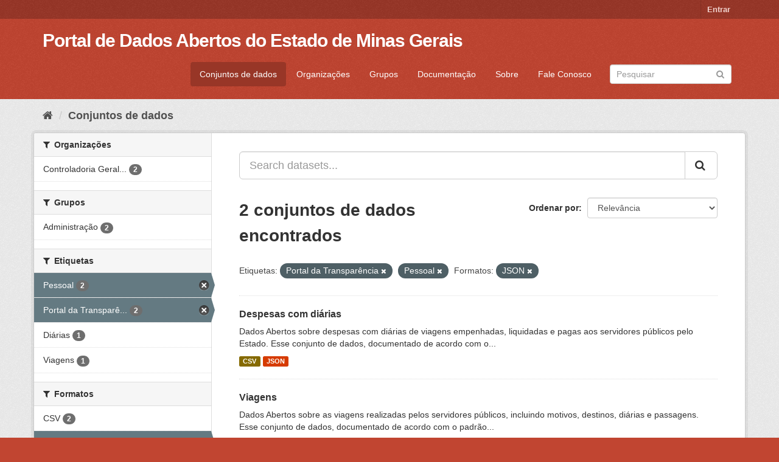

--- FILE ---
content_type: text/html; charset=utf-8
request_url: https://dados.mg.gov.br/dataset/?tags=Portal+da+Transpar%C3%AAncia&tags=Pessoal&res_format=JSON
body_size: 6038
content:
<!DOCTYPE html>
<!--[if IE 9]> <html lang="pt_BR" class="ie9"> <![endif]-->
<!--[if gt IE 8]><!--> <html lang="pt_BR"> <!--<![endif]-->
  <head>
    <meta charset="utf-8" />
      <meta name="generator" content="ckan 2.9.5" />
      <meta name="viewport" content="width=device-width, initial-scale=1.0">
    <title>Conjunto de dados - Portal de Dados Abertos do Estado de Minas Gerais</title>

    
    
    <link rel="shortcut icon" href="/base/images/ckan.ico" />
    
    
        <script type="text/javascript">
  (function(i,s,o,g,r,a,m){i['GoogleAnalyticsObject']=r;i[r]=i[r]||function(){
  (i[r].q=i[r].q||[]).push(arguments)},i[r].l=1*new Date();a=s.createElement(o),
  m=s.getElementsByTagName(o)[0];a.async=1;a.src=g;m.parentNode.insertBefore(a,m)
  })(window,document,'script','//www.google-analytics.com/analytics.js','ga');

  ga('create', 'UA-64127876-2', 'auto', {});
  
  ga('set', 'anonymizeIp', true);
  ga('send', 'pageview');
</script>
    

    
      
      
      
      
    
    
    


    
      
      
    

    
    <link href="/webassets/base/eb9793eb_red.css" rel="stylesheet"/>
<link href="/webassets/ckanext-geoview/77c3ca23_geo-resource-styles.css" rel="stylesheet"/><style>
        .featured.media-overlay.hidden-xs{
display:none;
}
      </style>
    
  </head>

  
  <body data-site-root="https://dados.mg.gov.br/" data-locale-root="https://dados.mg.gov.br/" >

    
    <div class="sr-only sr-only-focusable"><a href="#content">Pular para o conteúdo</a></div>
  

  
     
<div class="account-masthead">
  <div class="container">
     
    <nav class="account not-authed" aria-label="Account">
      <ul class="list-unstyled">
        
        <li><a href="/user/login">Entrar</a></li>
         
      </ul>
    </nav>
     
  </div>
</div>

<header class="navbar navbar-static-top masthead">
    
  <div class="container">
    <div class="navbar-right">
      <button data-target="#main-navigation-toggle" data-toggle="collapse" class="navbar-toggle collapsed" type="button"
        aria-label="expand or collapse" aria-expanded="false">
        <span class="sr-only">Toggle navigation</span>
        <span class="fa fa-bars"></span>
      </button>
    </div>
    <hgroup class="header-text-logo navbar-left">
       
      <h1>
        <a href="/">Portal de Dados Abertos do Estado de Minas Gerais</a>
      </h1>
        
    </hgroup>

    <div class="collapse navbar-collapse" id="main-navigation-toggle">
      
      <nav class="section navigation">
        <ul class="nav nav-pills">
          
          <li class="active"><a href="/dataset/">Conjuntos de dados</a></li><li><a href="/organization/">Organizações</a></li><li><a href="/group/">Grupos</a></li>
          <li>
            <a
              href="https://www.transparencia.mg.gov.br/component/phocadownload/category/5-o-que-e-o-portal?download=336:guia-de-referencia-para-uso-do-cidadao-pdamg">Documentação</a>
          </li>
          <li><a href="/about">Sobre</a></li>
          <li>
            <a href="https://www.transparencia.mg.gov.br/canais-de-atendimento/faleconosco" target="_blank" rel="noopener noreferrer">
              Fale Conosco
            </a>
          </li>
          
        </ul>
      </nav>
       
      <form class="section site-search simple-input" action="/dataset/" method="get">
        <div class="field">
          <label for="field-sitewide-search">Buscar conjunto de dados</label>
          <input id="field-sitewide-search" type="text" class="form-control" name="q" placeholder="Pesquisar"
            aria-label="Search datasets" />
          <button class="btn-search" type="submit" aria-label="Submit"><i class="fa fa-search"></i></button>
        </div>
      </form>
      
    </div>
  </div>
</header>

  
    <div class="main">
      <div id="content" class="container">
        
          
            <div class="flash-messages">
              
                
              
            </div>
          

          
            <div class="toolbar" role="navigation" aria-label="Breadcrumb">
              
                
                  <ol class="breadcrumb">
                    
<li class="home"><a href="/" aria-label="Início"><i class="fa fa-home"></i><span> Início</span></a></li>
                    
  <li class="active"><a href="/dataset/">Conjuntos de dados</a></li>

                  </ol>
                
              
            </div>
          

          <div class="row wrapper">
            
            
            

            
              <aside class="secondary col-sm-3">
                
                
  <div class="filters">
    <div>
      
        

    
    
	
	    
	    
		<section class="module module-narrow module-shallow">
		    
			<h2 class="module-heading">
			    <i class="fa fa-filter"></i>
			    
			    Organizações
			</h2>
		    
		    
			
			    
				<nav aria-label="Organizações">
				    <ul class="list-unstyled nav nav-simple nav-facet">
					
					    
					    
					    
					    
					    <li class="nav-item">
						<a href="/dataset/?tags=Portal+da+Transpar%C3%AAncia&amp;tags=Pessoal&amp;res_format=JSON&amp;organization=controladoria-geral-do-estado-cge" title="Controladoria Geral do Estado - CGE">
						    <span class="item-label">Controladoria Geral...</span>
						    <span class="hidden separator"> - </span>
						    <span class="item-count badge">2</span>
						</a>
					    </li>
					
				    </ul>
				</nav>

				<p class="module-footer">
				    
					
				    
				</p>
			    
			
		    
		</section>
	    
	
    

      
        

    
    
	
	    
	    
		<section class="module module-narrow module-shallow">
		    
			<h2 class="module-heading">
			    <i class="fa fa-filter"></i>
			    
			    Grupos
			</h2>
		    
		    
			
			    
				<nav aria-label="Grupos">
				    <ul class="list-unstyled nav nav-simple nav-facet">
					
					    
					    
					    
					    
					    <li class="nav-item">
						<a href="/dataset/?tags=Portal+da+Transpar%C3%AAncia&amp;tags=Pessoal&amp;res_format=JSON&amp;groups=administracao" title="">
						    <span class="item-label">Administração</span>
						    <span class="hidden separator"> - </span>
						    <span class="item-count badge">2</span>
						</a>
					    </li>
					
				    </ul>
				</nav>

				<p class="module-footer">
				    
					
				    
				</p>
			    
			
		    
		</section>
	    
	
    

      
        

    
    
	
	    
	    
		<section class="module module-narrow module-shallow">
		    
			<h2 class="module-heading">
			    <i class="fa fa-filter"></i>
			    
			    Etiquetas
			</h2>
		    
		    
			
			    
				<nav aria-label="Etiquetas">
				    <ul class="list-unstyled nav nav-simple nav-facet">
					
					    
					    
					    
					    
					    <li class="nav-item active">
						<a href="/dataset/?tags=Portal+da+Transpar%C3%AAncia&amp;res_format=JSON" title="">
						    <span class="item-label">Pessoal</span>
						    <span class="hidden separator"> - </span>
						    <span class="item-count badge">2</span>
						</a>
					    </li>
					
					    
					    
					    
					    
					    <li class="nav-item active">
						<a href="/dataset/?tags=Pessoal&amp;res_format=JSON" title="Portal da Transparência">
						    <span class="item-label">Portal da Transparê...</span>
						    <span class="hidden separator"> - </span>
						    <span class="item-count badge">2</span>
						</a>
					    </li>
					
					    
					    
					    
					    
					    <li class="nav-item">
						<a href="/dataset/?tags=Portal+da+Transpar%C3%AAncia&amp;tags=Pessoal&amp;res_format=JSON&amp;tags=Di%C3%A1rias" title="">
						    <span class="item-label">Diárias</span>
						    <span class="hidden separator"> - </span>
						    <span class="item-count badge">1</span>
						</a>
					    </li>
					
					    
					    
					    
					    
					    <li class="nav-item">
						<a href="/dataset/?tags=Portal+da+Transpar%C3%AAncia&amp;tags=Pessoal&amp;res_format=JSON&amp;tags=Viagens" title="">
						    <span class="item-label">Viagens</span>
						    <span class="hidden separator"> - </span>
						    <span class="item-count badge">1</span>
						</a>
					    </li>
					
				    </ul>
				</nav>

				<p class="module-footer">
				    
					
				    
				</p>
			    
			
		    
		</section>
	    
	
    

      
        

    
    
	
	    
	    
		<section class="module module-narrow module-shallow">
		    
			<h2 class="module-heading">
			    <i class="fa fa-filter"></i>
			    
			    Formatos
			</h2>
		    
		    
			
			    
				<nav aria-label="Formatos">
				    <ul class="list-unstyled nav nav-simple nav-facet">
					
					    
					    
					    
					    
					    <li class="nav-item">
						<a href="/dataset/?tags=Portal+da+Transpar%C3%AAncia&amp;tags=Pessoal&amp;res_format=JSON&amp;res_format=CSV" title="">
						    <span class="item-label">CSV</span>
						    <span class="hidden separator"> - </span>
						    <span class="item-count badge">2</span>
						</a>
					    </li>
					
					    
					    
					    
					    
					    <li class="nav-item active">
						<a href="/dataset/?tags=Portal+da+Transpar%C3%AAncia&amp;tags=Pessoal" title="">
						    <span class="item-label">JSON</span>
						    <span class="hidden separator"> - </span>
						    <span class="item-count badge">2</span>
						</a>
					    </li>
					
				    </ul>
				</nav>

				<p class="module-footer">
				    
					
				    
				</p>
			    
			
		    
		</section>
	    
	
    

      
        

    
    
	
	    
	    
		<section class="module module-narrow module-shallow">
		    
			<h2 class="module-heading">
			    <i class="fa fa-filter"></i>
			    
			    Licenças
			</h2>
		    
		    
			
			    
				<nav aria-label="Licenças">
				    <ul class="list-unstyled nav nav-simple nav-facet">
					
					    
					    
					    
					    
					    <li class="nav-item">
						<a href="/dataset/?tags=Portal+da+Transpar%C3%AAncia&amp;tags=Pessoal&amp;res_format=JSON&amp;license_id=CC-BY-4.0" title="">
						    <span class="item-label">CC-BY-4.0</span>
						    <span class="hidden separator"> - </span>
						    <span class="item-count badge">2</span>
						</a>
					    </li>
					
				    </ul>
				</nav>

				<p class="module-footer">
				    
					
				    
				</p>
			    
			
		    
		</section>
	    
	
    

      
    </div>
    <a class="close no-text hide-filters"><i class="fa fa-times-circle"></i><span class="text">close</span></a>
  </div>

              </aside>
            

            
              <div class="primary col-sm-9 col-xs-12" role="main">
                
                
  <section class="module">
    <div class="module-content">
      
        
      
      
        
        
        







<form id="dataset-search-form" class="search-form" method="get" data-module="select-switch">

  
    <div class="input-group search-input-group">
      <input aria-label="Search datasets..." id="field-giant-search" type="text" class="form-control input-lg" name="q" value="" autocomplete="off" placeholder="Search datasets...">
      
      <span class="input-group-btn">
        <button class="btn btn-default btn-lg" type="submit" value="search" aria-label="Submit">
          <i class="fa fa-search"></i>
        </button>
      </span>
      
    </div>
  

  
    <span>
  
  

  
  
  
  <input type="hidden" name="tags" value="Portal da Transparência" />
  
  
  
  
  
  <input type="hidden" name="tags" value="Pessoal" />
  
  
  
  
  
  <input type="hidden" name="res_format" value="JSON" />
  
  
  
  </span>
  

  
    
      <div class="form-select form-group control-order-by">
        <label for="field-order-by">Ordenar por</label>
        <select id="field-order-by" name="sort" class="form-control">
          
            
              <option value="score desc, metadata_modified desc" selected="selected">Relevância</option>
            
          
            
              <option value="title_string asc">Nome Crescente</option>
            
          
            
              <option value="title_string desc">Nome Descrescente</option>
            
          
            
              <option value="metadata_modified desc">Modificada pela última vez</option>
            
          
            
          
        </select>
        
        <button class="btn btn-default js-hide" type="submit">Ir</button>
        
      </div>
    
  

  
    
      <h1>

  
  
  
  

2 conjuntos de dados encontrados</h1>
    
  

  
    
      <p class="filter-list">
        
          
          <span class="facet">Etiquetas:</span>
          
            <span class="filtered pill">Portal da Transparência
              <a href="/dataset/?tags=Pessoal&amp;res_format=JSON" class="remove" title="Remover"><i class="fa fa-times"></i></a>
            </span>
          
            <span class="filtered pill">Pessoal
              <a href="/dataset/?tags=Portal+da+Transpar%C3%AAncia&amp;res_format=JSON" class="remove" title="Remover"><i class="fa fa-times"></i></a>
            </span>
          
        
          
          <span class="facet">Formatos:</span>
          
            <span class="filtered pill">JSON
              <a href="/dataset/?tags=Portal+da+Transpar%C3%AAncia&amp;tags=Pessoal" class="remove" title="Remover"><i class="fa fa-times"></i></a>
            </span>
          
        
      </p>
      <a class="show-filters btn btn-default">Filtrar Resultados</a>
    
  

</form>




      
      
        

  
    <ul class="dataset-list list-unstyled">
    	
	      
	        






  <li class="dataset-item">
    
      <div class="dataset-content">
        
          <h2 class="dataset-heading">
            
              
            
            
		<a href="/dataset/diarias">Despesas com diárias</a>
            
            
              
              
            
          </h2>
        
        
          
        
        
          
            <div>Dados Abertos sobre despesas com diárias de viagens empenhadas, liquidadas e pagas aos servidores públicos pelo Estado.
Esse conjunto de dados, documentado de acordo com o...</div>
          
        
      </div>
      
        
          
            <ul class="dataset-resources list-unstyled">
              
                
                <li>
                  <a href="/dataset/diarias" class="label label-default" data-format="csv">CSV</a>
                </li>
                
                <li>
                  <a href="/dataset/diarias" class="label label-default" data-format="json">JSON</a>
                </li>
                
              
            </ul>
          
        
      
    
  </li>

	      
	        






  <li class="dataset-item">
    
      <div class="dataset-content">
        
          <h2 class="dataset-heading">
            
              
            
            
		<a href="/dataset/viagens">Viagens</a>
            
            
              
              
            
          </h2>
        
        
          
        
        
          
            <div>Dados Abertos sobre as viagens realizadas pelos servidores públicos, incluindo motivos, destinos, diárias e passagens.
Esse conjunto de dados, documentado de acordo com o padrão...</div>
          
        
      </div>
      
        
          
            <ul class="dataset-resources list-unstyled">
              
                
                <li>
                  <a href="/dataset/viagens" class="label label-default" data-format="csv">CSV</a>
                </li>
                
                <li>
                  <a href="/dataset/viagens" class="label label-default" data-format="json">JSON</a>
                </li>
                
              
            </ul>
          
        
      
    
  </li>

	      
	    
    </ul>
  

      
    </div>

    
      
    
  </section>

  
    <section class="module">
      <div class="module-content">
        
          <small>
            
            
            
           Você também pode ter acesso a esses registros usando a <a href="/api/3">API</a> (veja <a href="http://docs.ckan.org/en/2.9/api/">Documentação da API</a>). 
          </small>
        
      </div>
    </section>
  

              </div>
            
          </div>
        
      </div>
    </div>
  
    <footer class="site-footer">
  <div class="container">
    
    <div class="row">
      <div class="col-md-8 footer-links">
        
          <ul class="list-unstyled">
            
              <li><a href="/about">Sobre Portal de Dados Abertos do Estado de Minas Gerais</a></li>
            
          </ul>
          <ul class="list-unstyled">
            
              
              <li><a href="http://docs.ckan.org/en/2.9/api/">API do CKAN</a></li>
              <li><a href="http://www.ckan.org/">Associação CKAN</a></li>
              <li><a href="http://www.opendefinition.org/okd/"><img src="/base/images/od_80x15_blue.png" alt="Open Data"></a></li>
            
          </ul>
        
      </div>
      <div class="col-md-4 attribution">
        
          <p><strong>Impulsionado por</strong> <a class="hide-text ckan-footer-logo" href="http://ckan.org">CKAN</a></p>
        
        
          
<form class="form-inline form-select lang-select" action="/util/redirect" data-module="select-switch" method="POST">
  <label for="field-lang-select">Idioma</label>
  <select id="field-lang-select" name="url" data-module="autocomplete" data-module-dropdown-class="lang-dropdown" data-module-container-class="lang-container">
    
      <option value="/pt_BR/dataset/?tags=Portal+da+Transpar%C3%AAncia&amp;tags=Pessoal&amp;res_format=JSON" selected="selected">
        português (Brasil)
      </option>
    
      <option value="/en/dataset/?tags=Portal+da+Transpar%C3%AAncia&amp;tags=Pessoal&amp;res_format=JSON" >
        English
      </option>
    
      <option value="/ja/dataset/?tags=Portal+da+Transpar%C3%AAncia&amp;tags=Pessoal&amp;res_format=JSON" >
        日本語
      </option>
    
      <option value="/it/dataset/?tags=Portal+da+Transpar%C3%AAncia&amp;tags=Pessoal&amp;res_format=JSON" >
        italiano
      </option>
    
      <option value="/cs_CZ/dataset/?tags=Portal+da+Transpar%C3%AAncia&amp;tags=Pessoal&amp;res_format=JSON" >
        čeština (Česko)
      </option>
    
      <option value="/ca/dataset/?tags=Portal+da+Transpar%C3%AAncia&amp;tags=Pessoal&amp;res_format=JSON" >
        català
      </option>
    
      <option value="/es/dataset/?tags=Portal+da+Transpar%C3%AAncia&amp;tags=Pessoal&amp;res_format=JSON" >
        español
      </option>
    
      <option value="/fr/dataset/?tags=Portal+da+Transpar%C3%AAncia&amp;tags=Pessoal&amp;res_format=JSON" >
        français
      </option>
    
      <option value="/el/dataset/?tags=Portal+da+Transpar%C3%AAncia&amp;tags=Pessoal&amp;res_format=JSON" >
        Ελληνικά
      </option>
    
      <option value="/sv/dataset/?tags=Portal+da+Transpar%C3%AAncia&amp;tags=Pessoal&amp;res_format=JSON" >
        svenska
      </option>
    
      <option value="/sr/dataset/?tags=Portal+da+Transpar%C3%AAncia&amp;tags=Pessoal&amp;res_format=JSON" >
        српски
      </option>
    
      <option value="/no/dataset/?tags=Portal+da+Transpar%C3%AAncia&amp;tags=Pessoal&amp;res_format=JSON" >
        norsk bokmål (Norge)
      </option>
    
      <option value="/sk/dataset/?tags=Portal+da+Transpar%C3%AAncia&amp;tags=Pessoal&amp;res_format=JSON" >
        slovenčina
      </option>
    
      <option value="/fi/dataset/?tags=Portal+da+Transpar%C3%AAncia&amp;tags=Pessoal&amp;res_format=JSON" >
        suomi
      </option>
    
      <option value="/ru/dataset/?tags=Portal+da+Transpar%C3%AAncia&amp;tags=Pessoal&amp;res_format=JSON" >
        русский
      </option>
    
      <option value="/de/dataset/?tags=Portal+da+Transpar%C3%AAncia&amp;tags=Pessoal&amp;res_format=JSON" >
        Deutsch
      </option>
    
      <option value="/pl/dataset/?tags=Portal+da+Transpar%C3%AAncia&amp;tags=Pessoal&amp;res_format=JSON" >
        polski
      </option>
    
      <option value="/nl/dataset/?tags=Portal+da+Transpar%C3%AAncia&amp;tags=Pessoal&amp;res_format=JSON" >
        Nederlands
      </option>
    
      <option value="/bg/dataset/?tags=Portal+da+Transpar%C3%AAncia&amp;tags=Pessoal&amp;res_format=JSON" >
        български
      </option>
    
      <option value="/ko_KR/dataset/?tags=Portal+da+Transpar%C3%AAncia&amp;tags=Pessoal&amp;res_format=JSON" >
        한국어 (대한민국)
      </option>
    
      <option value="/hu/dataset/?tags=Portal+da+Transpar%C3%AAncia&amp;tags=Pessoal&amp;res_format=JSON" >
        magyar
      </option>
    
      <option value="/sl/dataset/?tags=Portal+da+Transpar%C3%AAncia&amp;tags=Pessoal&amp;res_format=JSON" >
        slovenščina
      </option>
    
      <option value="/lv/dataset/?tags=Portal+da+Transpar%C3%AAncia&amp;tags=Pessoal&amp;res_format=JSON" >
        latviešu
      </option>
    
      <option value="/ne/dataset/?tags=Portal+da+Transpar%C3%AAncia&amp;tags=Pessoal&amp;res_format=JSON" >
        नेपाली
      </option>
    
      <option value="/gl/dataset/?tags=Portal+da+Transpar%C3%AAncia&amp;tags=Pessoal&amp;res_format=JSON" >
        galego
      </option>
    
      <option value="/da_DK/dataset/?tags=Portal+da+Transpar%C3%AAncia&amp;tags=Pessoal&amp;res_format=JSON" >
        dansk (Danmark)
      </option>
    
      <option value="/am/dataset/?tags=Portal+da+Transpar%C3%AAncia&amp;tags=Pessoal&amp;res_format=JSON" >
        አማርኛ
      </option>
    
      <option value="/ar/dataset/?tags=Portal+da+Transpar%C3%AAncia&amp;tags=Pessoal&amp;res_format=JSON" >
        العربية
      </option>
    
      <option value="/pt_PT/dataset/?tags=Portal+da+Transpar%C3%AAncia&amp;tags=Pessoal&amp;res_format=JSON" >
        português (Portugal)
      </option>
    
      <option value="/uk/dataset/?tags=Portal+da+Transpar%C3%AAncia&amp;tags=Pessoal&amp;res_format=JSON" >
        українська
      </option>
    
      <option value="/mk/dataset/?tags=Portal+da+Transpar%C3%AAncia&amp;tags=Pessoal&amp;res_format=JSON" >
        македонски
      </option>
    
      <option value="/mn_MN/dataset/?tags=Portal+da+Transpar%C3%AAncia&amp;tags=Pessoal&amp;res_format=JSON" >
        монгол (Монгол)
      </option>
    
      <option value="/vi/dataset/?tags=Portal+da+Transpar%C3%AAncia&amp;tags=Pessoal&amp;res_format=JSON" >
        Tiếng Việt
      </option>
    
      <option value="/es_AR/dataset/?tags=Portal+da+Transpar%C3%AAncia&amp;tags=Pessoal&amp;res_format=JSON" >
        español (Argentina)
      </option>
    
      <option value="/tr/dataset/?tags=Portal+da+Transpar%C3%AAncia&amp;tags=Pessoal&amp;res_format=JSON" >
        Türkçe
      </option>
    
      <option value="/zh_Hans_CN/dataset/?tags=Portal+da+Transpar%C3%AAncia&amp;tags=Pessoal&amp;res_format=JSON" >
        中文 (简体, 中国)
      </option>
    
      <option value="/zh_Hant_TW/dataset/?tags=Portal+da+Transpar%C3%AAncia&amp;tags=Pessoal&amp;res_format=JSON" >
        中文 (繁體, 台灣)
      </option>
    
      <option value="/en_AU/dataset/?tags=Portal+da+Transpar%C3%AAncia&amp;tags=Pessoal&amp;res_format=JSON" >
        English (Australia)
      </option>
    
      <option value="/my_MM/dataset/?tags=Portal+da+Transpar%C3%AAncia&amp;tags=Pessoal&amp;res_format=JSON" >
        မြန်မာ (မြန်မာ)
      </option>
    
      <option value="/ro/dataset/?tags=Portal+da+Transpar%C3%AAncia&amp;tags=Pessoal&amp;res_format=JSON" >
        română
      </option>
    
      <option value="/fa_IR/dataset/?tags=Portal+da+Transpar%C3%AAncia&amp;tags=Pessoal&amp;res_format=JSON" >
        فارسی (ایران)
      </option>
    
      <option value="/he/dataset/?tags=Portal+da+Transpar%C3%AAncia&amp;tags=Pessoal&amp;res_format=JSON" >
        עברית
      </option>
    
      <option value="/km/dataset/?tags=Portal+da+Transpar%C3%AAncia&amp;tags=Pessoal&amp;res_format=JSON" >
        ខ្មែរ
      </option>
    
      <option value="/th/dataset/?tags=Portal+da+Transpar%C3%AAncia&amp;tags=Pessoal&amp;res_format=JSON" >
        ไทย
      </option>
    
      <option value="/sq/dataset/?tags=Portal+da+Transpar%C3%AAncia&amp;tags=Pessoal&amp;res_format=JSON" >
        shqip
      </option>
    
      <option value="/hr/dataset/?tags=Portal+da+Transpar%C3%AAncia&amp;tags=Pessoal&amp;res_format=JSON" >
        hrvatski
      </option>
    
      <option value="/lt/dataset/?tags=Portal+da+Transpar%C3%AAncia&amp;tags=Pessoal&amp;res_format=JSON" >
        lietuvių
      </option>
    
      <option value="/id/dataset/?tags=Portal+da+Transpar%C3%AAncia&amp;tags=Pessoal&amp;res_format=JSON" >
        Indonesia
      </option>
    
      <option value="/sr_Latn/dataset/?tags=Portal+da+Transpar%C3%AAncia&amp;tags=Pessoal&amp;res_format=JSON" >
        srpski (latinica)
      </option>
    
      <option value="/uk_UA/dataset/?tags=Portal+da+Transpar%C3%AAncia&amp;tags=Pessoal&amp;res_format=JSON" >
        українська (Україна)
      </option>
    
      <option value="/tl/dataset/?tags=Portal+da+Transpar%C3%AAncia&amp;tags=Pessoal&amp;res_format=JSON" >
        Filipino (Pilipinas)
      </option>
    
      <option value="/eu/dataset/?tags=Portal+da+Transpar%C3%AAncia&amp;tags=Pessoal&amp;res_format=JSON" >
        euskara
      </option>
    
      <option value="/is/dataset/?tags=Portal+da+Transpar%C3%AAncia&amp;tags=Pessoal&amp;res_format=JSON" >
        íslenska
      </option>
    
  </select>
  <button class="btn btn-default js-hide" type="submit">Ir</button>
</form>
        
      </div>
    </div>
    
  </div>

  
    
  
</footer>
  
  
  
  
  
    
    
    
        
        
        <div class="js-hide" data-module="google-analytics"
             data-module-googleanalytics_resource_prefix="/downloads/">
        </div>
    


      <!-- Google tag (gtag.js) -->
<script async src="https://www.googletagmanager.com/gtag/js?id=G-Q4F75LS4T5"></script>
<script>
window.dataLayer = window.dataLayer || [];
function gtag(){dataLayer.push(arguments);}
gtag('js', new Date());
gtag('config', 'G-Q4F75LS4T5');
</script>
<!-- /Google tag (gtag.js) -->

    
    
    <link href="/webassets/vendor/f3b8236b_select2.css" rel="stylesheet"/>
<link href="/webassets/vendor/0b01aef1_font-awesome.css" rel="stylesheet"/>
    <script src="/webassets/vendor/d8ae4bed_jquery.js" type="text/javascript"></script>
<script src="/webassets/vendor/fb6095a0_vendor.js" type="text/javascript"></script>
<script src="/webassets/vendor/580fa18d_bootstrap.js" type="text/javascript"></script>
<script src="/webassets/base/15a18f6c_main.js" type="text/javascript"></script>
<script src="/webassets/base/266988e1_ckan.js" type="text/javascript"></script>
<script src="/webassets/ckanext-googleanalytics/event_tracking.js?04320bc0" type="text/javascript"></script>
  </body>
</html>